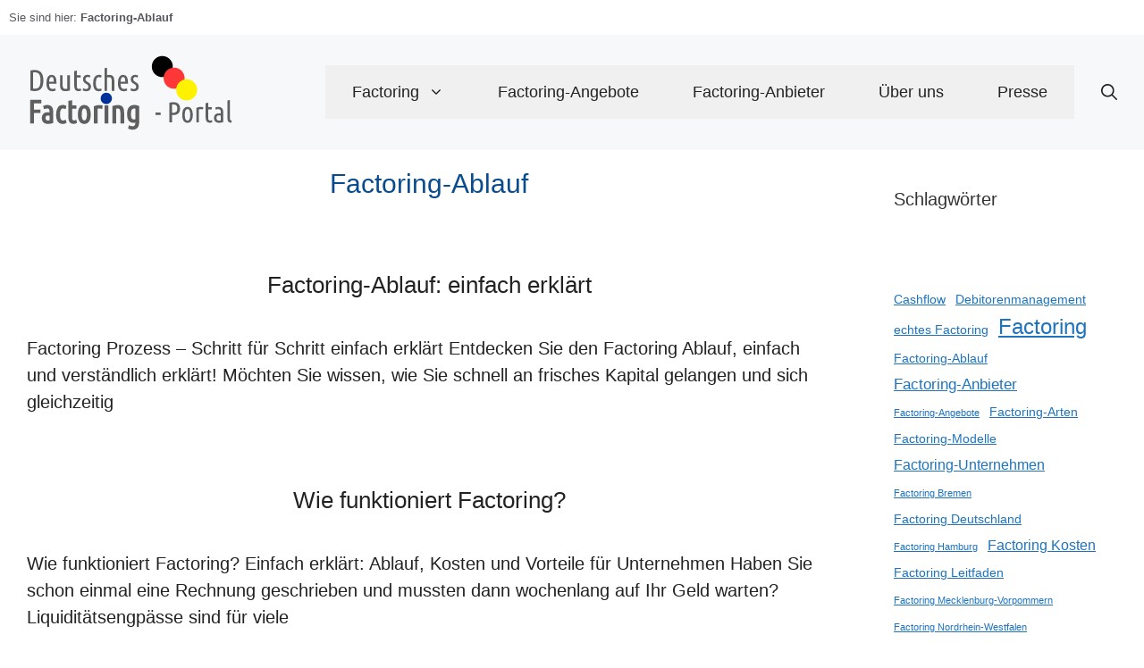

--- FILE ---
content_type: text/css; charset=UTF-8
request_url: https://deutschesfactoringportal.de/wp-content/cache/min/1/wp-content/themes/DFP/style.css?ver=1767961318
body_size: 530
content:
.entry-title{text-align:center}.page-header{border-radius:15px}h1{padding-top:20px;text-align:center}h2{text-align:center;padding-top:50px;line-height:1.2em}h3{padding-top:40px}.mittig{padding:10px;text-align:center}.h{color:#094c8e;font-size:22px}li{text-align:left}.rank-math-breadcrumb{font-size:.9em;line-height:1em;padding:5px 10px 1px 10px}select,input{width:49%;margin-bottom:3px;font-size:.9em}.pabstand{margin-top:40px}.gross{font-size:.9em}img{border-radius:20px}.hgrund{background:#f2f2f2;padding-left:10px;border:1px solid #666;border-radius:10px;border:1px solid #f2f2f2}.abstand{margin-bottom:50px}input[type=button],input[type=submit]{border-radius:5px}.phg{width:60%;margin:0 auto;padding:30px;background:rgba(255,255,255,.6)}.single p.opener,.page p.opener{font-size:20px;line-height:1.5}picture{border-radius:10px}.inside-article{border-radius:20px}li.menueorange a:link{line-height:1!important;background-color:#0366d6;border-radius:15px;padding:15px;color:#fff!important;word-break:break-word;display:inline-block}li.menueorange a:hover{background-color:#006400!important;color:#fff!important}li.menueorange a:visited{color:#fff!important}mark{background:#fff}.rotate{transform:rotate(-25deg)}.hrot{-moz-transform:rotate(30deg);-ms-transform:rotate(30deg);-o-transform:rotate(30deg);-webkit-transform:rotate(30deg);transform:rotate(-25deg)}table td{vertical-align:top!important;padding:10px!important;border:1px solid #666!important}.dick{font-weight:700}.inhalt{padding:40px}.button-abstand{margin-bottom:40px}.w{color:#fff}.rot{color:#b10}li.myButton a{font-weight:700;color:#ffffff!important;background:linear-gradient(to top right,#0033aa,#0099cc);border-radius:10px;transition:all 0.25s ease}li.myButton a:visited{color:#ffffff!important}li.myButton a:hover{color:#f2f2f2!important;background:linear-gradient(to top right,#0099cc,#0033aa)}li.myButton a:active{color:#f2f2f2!important;background:linear-gradient(to top right,#3399cc,#0033aa)}tr{background-color:#fefefe}tr:nth-child(2n){background-color:#ececec}@media (min-width:769px){nav .main-nav .mega-menu{position:static}nav .main-nav .mega-menu>ul{position:absolute;width:100%;left:0!important;display:flex;flex-wrap:wrap}nav .main-nav .mega-menu>ul>li>a{font-weight:400}nav .main-nav .mega-menu>ul>li{display:inline-block;width:25%;vertical-align:top}nav .main-nav .mega-menu.mega-menu-col-2>ul>li{width:50%}nav .main-nav .mega-menu.mega-menu-col-3>ul>li{width:33.3333%}nav .main-nav .mega-menu.mega-menu-col-5>ul>li{width:20%}nav .main-nav .mega-menu>ul>li:hover>a,nav .main-nav .mega-menu>ul>li:focus>a,nav .main-nav .mega-menu>ul>li[class*="current-"]>a,nav .main-nav .mega-menu ul ul{background-color:#ececec!important;color:inherit}nav .main-nav .mega-menu ul .sub-menu{position:static;display:block;opacity:1;visibility:visible;width:100%;box-shadow:0 0 0;left:0;height:auto;pointer-events:auto;transform:scale(1)}nav .main-nav .mega-menu ul.toggled-on .sub-menu{pointer-events:auto}nav .main-nav .mega-menu .sub-menu .menu-item-has-children .dropdown-menu-toggle{display:none}}

--- FILE ---
content_type: image/svg+xml
request_url: https://deutschesfactoringportal.de/wp-content/uploads/2024/03/deutsches-factoring-portal.svg
body_size: 10676
content:
<?xml version="1.0" encoding="UTF-8"?> <svg xmlns="http://www.w3.org/2000/svg" xmlns:xlink="http://www.w3.org/1999/xlink" xmlns:sketchjs="https://sketch.io/dtd/" version="1.1" sketchjs:metadata="[base64]" width="310" height="110" viewBox="0 0 310 110"><g style="mix-blend-mode: source-over;" sketchjs:tool="fancyText" transform="matrix(1.2134685922068644,0,0,1.2134685922068644,13.943124410169116,16.91419102829938)"><g sketchjs:uid="1"><g sketchjs:uid="2" style="paint-order: stroke fill markers;"><path d="M 17.648875 17.695371948242187L 17.648875 17.695371948242187Q 17.648875 20.981246948242188 16.9544375 23.267809448242186Q 16.26 25.55437194824219 14.9558125 26.977121948242186Q 13.651625000000001 28.399871948242186 11.8054375 29.043496948242186Q 9.95925 29.687121948242186 7.689625 29.687121948242186L 7.689625 29.687121948242186Q 5.386125000000001 29.687121948242186 2.8116250000000003 29.077371948242188L 2.8116250000000003 29.077371948242188L 2.8116250000000003 6.313371948242185Q 4.0988750000000005 6.0423719482421845 5.3183750000000005 5.872996948242186Q 6.5378750000000005 5.703621948242187 7.65575 5.703621948242187L 7.65575 5.703621948242187Q 9.95925 5.703621948242187 11.8054375 6.347246948242187Q 13.651625000000001 6.990871948242187 14.9558125 8.413621948242184Q 16.26 9.836371948242185 16.9544375 12.122934448242187Q 17.648875 14.409496948242186 17.648875 17.695371948242187ZZM 14.396875000000001 17.695371948242187L 14.396875000000001 17.695371948242187Q 14.396875000000001 15.188621948242186 14.02425 13.427121948242185Q 13.651625000000001 11.665621948242187 12.8725 10.547746948242185Q 12.093375 9.429871948242187 10.8230625 8.921746948242188Q 9.552750000000001 8.413621948242184 7.791250000000001 8.413621948242184L 7.791250000000001 8.413621948242184Q 7.317 8.413621948242184 6.8427500000000006 8.447496948242186Q 6.3685 8.481371948242185 5.860375 8.549121948242185L 5.860375 8.549121948242185L 5.860375 26.84162194824219Q 6.3685 26.90937194824219 6.8427500000000006 26.943246948242187Q 7.317 26.977121948242186 7.757375000000001 26.977121948242186L 7.757375000000001 26.977121948242186Q 9.552750000000001 26.977121948242186 10.806125000000002 26.468996948242186Q 12.059500000000002 25.960871948242186 12.855562500000001 24.859934448242186Q 13.651625000000001 23.758996948242185 14.02425 21.997496948242187Q 14.396875000000001 20.23599694824219 14.396875000000001 17.695371948242187ZZM 32.58775 21.421621948242187L 24.152875 21.421621948242187Q 24.18675 22.708871948242187 24.39 23.775934448242186Q 24.59325 24.842996948242188 25.0505625 25.639059448242186Q 25.507875000000002 26.435121948242188 26.2700625 26.875496948242187Q 27.03225 27.315871948242187 28.217875 27.315871948242187L 28.217875 27.315871948242187Q 29.20025 27.315871948242187 30.030187500000004 27.02793444824219Q 30.860125000000004 26.739996948242187 31.232750000000003 26.536746948242186L 31.232750000000003 26.536746948242186L 31.77475 28.874121948242188Q 31.334375 29.178996948242187 30.3011875 29.53468444824219Q 29.268 29.890371948242187 27.84525 29.890371948242187L 27.84525 29.890371948242187Q 25.982125 29.890371948242187 24.7118125 29.21287194824219Q 23.4415 28.535371948242187 22.6454375 27.315871948242187Q 21.849375000000002 26.096371948242187 21.510625 24.402621948242185Q 21.171875 22.708871948242187 21.171875 20.676371948242185L 21.171875 20.676371948242185Q 21.171875 15.764496948242186 22.797875 13.494871948242187Q 24.423875000000002 11.225246948242187 27.1 11.225246948242187L 27.1 11.225246948242187Q 30.114875 11.225246948242187 31.368250000000003 13.494871948242187Q 32.621625 15.764496948242186 32.621625 19.863371948242186L 32.621625 19.863371948242186Q 32.621625 20.23599694824219 32.621625 20.625559448242186Q 32.621625 21.01512194824219 32.58775 21.421621948242187L 32.58775 21.421621948242187ZZM 27.1 13.698121948242186L 27.1 13.698121948242186Q 25.643375 13.698121948242186 24.9828125 15.154746948242186Q 24.32225 16.611371948242187 24.18675 19.050371948242187L 24.18675 19.050371948242187L 29.572875000000003 19.050371948242187Q 29.572875000000003 16.577496948242185 29.064750000000004 15.137809448242187Q 28.556625 13.698121948242186 27.1 13.698121948242186ZZM 47.933125000000004 11.665621948242187L 47.933125000000004 28.941871948242188Q 47.49275 29.111246948242187 46.8660625 29.263684448242188Q 46.239375 29.41612194824219 45.5449375 29.53468444824219Q 44.850500000000004 29.653246948242188 44.156062500000004 29.73793444824219Q 43.461625 29.822621948242187 42.88575 29.822621948242187L 42.88575 29.822621948242187Q 41.496875 29.822621948242187 40.345125 29.500809448242187Q 39.193375 29.178996948242187 38.380375 28.365996948242188Q 37.567375 27.55299694824219 37.127 26.147184448242186Q 36.686625 24.741371948242186 36.686625 22.607246948242185L 36.686625 22.607246948242185L 36.686625 11.665621948242187L 39.599875000000004 11.665621948242187L 39.599875000000004 22.505621948242187Q 39.599875000000004 25.11399694824219 40.3959375 26.181059448242188Q 41.192 27.248121948242186 42.818 27.248121948242186L 42.818 27.248121948242186Q 43.36 27.248121948242186 43.902 27.197309448242187Q 44.444 27.146496948242188 45.019875 26.977121948242186L 45.019875 26.977121948242186L 45.019875 11.665621948242187L 47.933125000000004 11.665621948242187ZZM 55.89375 6.3811219482421855L 55.89375 11.665621948242187L 60.36525 11.665621948242187L 60.36525 14.172371948242187L 55.89375 14.172371948242187L 55.89375 23.96224694824219Q 55.89375 25.791496948242187 56.5543125 26.51980944824219Q 57.214875 27.248121948242186 58.33275 27.248121948242186L 58.33275 27.248121948242186Q 58.908625 27.248121948242186 59.4336875 27.078746948242188Q 59.95875 26.90937194824219 60.331375 26.672246948242186L 60.331375 26.672246948242186L 60.90725 29.009621948242188Q 59.518375 29.822621948242187 57.960125 29.822621948242187L 57.960125 29.822621948242187Q 55.453375 29.822621948242187 54.2169375 28.416809448242187Q 52.9805 27.010996948242187 52.9805 23.758996948242185L 52.9805 23.758996948242185L 52.9805 6.889246948242185L 55.89375 6.3811219482421855ZZM 66.5305 27.383621948242187L 66.5305 27.383621948242187Q 67.81775 27.383621948242187 68.4783125 26.655309448242186Q 69.138875 25.926996948242188 69.138875 24.741371948242186L 69.138875 24.741371948242186Q 69.138875 23.996121948242187 68.867875 23.471059448242187Q 68.596875 22.945996948242186 68.1565 22.53949694824219Q 67.716125 22.132996948242187 67.14025 21.811184448242187Q 66.564375 21.489371948242187 65.9885 21.116746948242188L 65.9885 21.116746948242188Q 65.41262499999999 20.777996948242187 64.870625 20.320684448242186Q 64.328625 19.863371948242186 63.9051875 19.27055944824219Q 63.48175 18.677746948242188 63.227687499999995 17.915559448242185Q 62.973625 17.15337194824219 62.973625 16.137121948242186L 62.973625 16.137121948242186Q 62.973625 13.935246948242186 64.3455625 12.580246948242188Q 65.7175 11.225246948242187 68.054875 11.225246948242187L 68.054875 11.225246948242187Q 69.03725 11.225246948242187 69.91799999999999 11.479309448242187Q 70.79875 11.733371948242187 71.374625 12.038246948242186L 71.374625 12.038246948242186L 70.731 14.375621948242186Q 70.12125 14.036871948242187 69.5115 13.867496948242186Q 68.90174999999999 13.698121948242186 68.190375 13.698121948242186L 68.190375 13.698121948242186Q 67.106375 13.698121948242186 66.46275 14.324809448242187Q 65.819125 14.951496948242186 65.819125 16.137121948242186L 65.819125 16.137121948242186Q 65.819125 16.814621948242184 66.05624999999999 17.305809448242186Q 66.293375 17.79699694824219 66.6829375 18.186559448242186Q 67.07249999999999 18.57612194824219 67.5636875 18.914871948242187Q 68.054875 19.253621948242184 68.596875 19.558496948242187L 68.596875 19.558496948242187Q 69.2405 19.931121948242186 69.8671875 20.37149694824219Q 70.493875 20.811871948242185 70.9850625 21.404684448242186Q 71.47625 21.997496948242187 71.781125 22.793559448242185Q 72.086 23.589621948242186 72.086 24.707496948242188L 72.086 24.707496948242188Q 72.086 27.04487194824219 70.7140625 28.467621948242186Q 69.342125 29.890371948242187 66.69987499999999 29.890371948242187L 66.69987499999999 29.890371948242187Q 65.344875 29.890371948242187 64.260875 29.517746948242188Q 63.176874999999995 29.14512194824219 62.634874999999994 28.84024694824219L 62.634874999999994 28.84024694824219L 63.244625 26.435121948242188Q 63.75275 26.70612194824219 64.6165625 27.04487194824219Q 65.480375 27.383621948242187 66.5305 27.383621948242187ZZM 81.029 29.890371948242187L 81.029 29.890371948242187Q 79.19975 29.890371948242187 77.98024999999998 29.178996948242187Q 76.76074999999999 28.467621948242186 75.99856249999999 27.23118444824219Q 75.236375 25.994746948242188 74.91456249999999 24.300996948242187Q 74.59275 22.607246948242185 74.59275 20.608621948242188L 74.59275 20.608621948242188Q 74.59275 16.204871948242186 76.20181249999999 13.715059448242187Q 77.810875 11.225246948242187 81.06287499999999 11.225246948242187L 81.06287499999999 11.225246948242187Q 82.04525 11.225246948242187 82.82437499999999 11.462371948242186Q 83.6035 11.699496948242185 84.28099999999999 12.072121948242188L 84.28099999999999 12.072121948242188L 83.53575 14.477246948242186Q 82.485625 13.799746948242186 81.198375 13.799746948242186L 81.198375 13.799746948242186Q 79.369125 13.799746948242186 78.50531249999999 15.459621948242187Q 77.6415 17.119496948242187 77.6415 20.608621948242188L 77.6415 20.608621948242188Q 77.6415 22.065246948242187 77.810875 23.301684448242188Q 77.98024999999998 24.538121948242186 78.40368749999999 25.418871948242188Q 78.827125 26.299621948242187 79.52156249999999 26.807746948242187Q 80.216 27.315871948242187 81.3 27.315871948242187L 81.3 27.315871948242187Q 82.04525 27.315871948242187 82.63806249999999 27.129559448242187Q 83.230875 26.943246948242187 83.772875 26.638371948242188L 83.772875 26.638371948242188L 84.41649999999998 28.907996948242186Q 83.87449999999998 29.28062194824219 82.9768125 29.585496948242188Q 82.07912499999999 29.890371948242187 81.029 29.890371948242187ZZM 90.48012499999999 29.449996948242188L 87.566875 29.449996948242188L 87.566875 3.6711219482421846L 90.48012499999999 3.162996948242185L 90.48012499999999 11.767246948242185Q 91.12374999999999 11.563996948242185 91.8859375 11.428496948242188Q 92.648125 11.292996948242187 93.42724999999999 11.292996948242187L 93.42724999999999 11.292996948242187Q 94.54512499999998 11.292996948242187 95.52749999999999 11.648684448242186Q 96.509875 12.004371948242188 97.2381875 12.851246948242185Q 97.9665 13.698121948242186 98.38993749999999 15.137809448242187Q 98.813375 16.577496948242185 98.813375 18.711621948242186L 98.813375 18.711621948242186L 98.813375 29.449996948242188L 95.90012499999999 29.449996948242188L 95.90012499999999 18.94874694824219Q 95.90012499999999 16.306496948242184 95.222625 15.086996948242186Q 94.54512499999998 13.867496948242186 92.68199999999999 13.867496948242186L 92.68199999999999 13.867496948242186Q 91.699625 13.867496948242186 90.48012499999999 14.206246948242187L 90.48012499999999 14.206246948242187L 90.48012499999999 29.449996948242188ZZM 114.328125 21.421621948242187L 105.89325 21.421621948242187Q 105.927125 22.708871948242187 106.130375 23.775934448242186Q 106.333625 24.842996948242188 106.7909375 25.639059448242186Q 107.24825 26.435121948242188 108.0104375 26.875496948242187Q 108.772625 27.315871948242187 109.95825 27.315871948242187L 109.95825 27.315871948242187Q 110.940625 27.315871948242187 111.7705625 27.02793444824219Q 112.6005 26.739996948242187 112.973125 26.536746948242186L 112.973125 26.536746948242186L 113.515125 28.874121948242188Q 113.07475 29.178996948242187 112.0415625 29.53468444824219Q 111.008375 29.890371948242187 109.58562500000001 29.890371948242187L 109.58562500000001 29.890371948242187Q 107.7225 29.890371948242187 106.45218750000001 29.21287194824219Q 105.181875 28.535371948242187 104.3858125 27.315871948242187Q 103.58975 26.096371948242187 103.251 24.402621948242185Q 102.91225 22.708871948242187 102.91225 20.676371948242185L 102.91225 20.676371948242185Q 102.91225 15.764496948242186 104.53825 13.494871948242187Q 106.16425 11.225246948242187 108.840375 11.225246948242187L 108.840375 11.225246948242187Q 111.85525 11.225246948242187 113.108625 13.494871948242187Q 114.362 15.764496948242186 114.362 19.863371948242186L 114.362 19.863371948242186Q 114.362 20.23599694824219 114.362 20.625559448242186Q 114.362 21.01512194824219 114.328125 21.421621948242187L 114.328125 21.421621948242187ZZM 108.840375 13.698121948242186L 108.840375 13.698121948242186Q 107.38375 13.698121948242186 106.7231875 15.154746948242186Q 106.062625 16.611371948242187 105.927125 19.050371948242187L 105.927125 19.050371948242187L 111.31325 19.050371948242187Q 111.31325 16.577496948242185 110.805125 15.137809448242187Q 110.297 13.698121948242186 108.840375 13.698121948242186ZZM 121.137 27.383621948242187L 121.137 27.383621948242187Q 122.42425 27.383621948242187 123.0848125 26.655309448242186Q 123.745375 25.926996948242188 123.745375 24.741371948242186L 123.745375 24.741371948242186Q 123.745375 23.996121948242187 123.474375 23.471059448242187Q 123.203375 22.945996948242186 122.76299999999999 22.53949694824219Q 122.32262499999999 22.132996948242187 121.74674999999999 21.811184448242187Q 121.170875 21.489371948242187 120.595 21.116746948242188L 120.595 21.116746948242188Q 120.01912499999999 20.777996948242187 119.477125 20.320684448242186Q 118.935125 19.863371948242186 118.5116875 19.27055944824219Q 118.08824999999999 18.677746948242188 117.8341875 17.915559448242185Q 117.580125 17.15337194824219 117.580125 16.137121948242186L 117.580125 16.137121948242186Q 117.580125 13.935246948242186 118.9520625 12.580246948242188Q 120.324 11.225246948242187 122.66137499999999 11.225246948242187L 122.66137499999999 11.225246948242187Q 123.64375 11.225246948242187 124.52449999999999 11.479309448242187Q 125.40525 11.733371948242187 125.98112499999999 12.038246948242186L 125.98112499999999 12.038246948242186L 125.33749999999999 14.375621948242186Q 124.72775 14.036871948242187 124.118 13.867496948242186Q 123.50824999999999 13.698121948242186 122.796875 13.698121948242186L 122.796875 13.698121948242186Q 121.712875 13.698121948242186 121.06925 14.324809448242187Q 120.425625 14.951496948242186 120.425625 16.137121948242186L 120.425625 16.137121948242186Q 120.425625 16.814621948242184 120.66274999999999 17.305809448242186Q 120.899875 17.79699694824219 121.28943749999999 18.186559448242186Q 121.679 18.57612194824219 122.1701875 18.914871948242187Q 122.66137499999999 19.253621948242184 123.203375 19.558496948242187L 123.203375 19.558496948242187Q 123.847 19.931121948242186 124.4736875 20.37149694824219Q 125.100375 20.811871948242185 125.5915625 21.404684448242186Q 126.08274999999999 21.997496948242187 126.387625 22.793559448242185Q 126.6925 23.589621948242186 126.6925 24.707496948242188L 126.6925 24.707496948242188Q 126.6925 27.04487194824219 125.3205625 28.467621948242186Q 123.94862499999999 29.890371948242187 121.30637499999999 29.890371948242187L 121.30637499999999 29.890371948242187Q 119.951375 29.890371948242187 118.867375 29.517746948242188Q 117.78337499999999 29.14512194824219 117.24137499999999 28.84024694824219L 117.24137499999999 28.84024694824219L 117.851125 26.435121948242188Q 118.35924999999999 26.70612194824219 119.2230625 27.04487194824219Q 120.08687499999999 27.383621948242187 121.137 27.383621948242187Z" sketchjs:uid="3" style="fill: #5f5f5f;"></path></g></g></g><g style="mix-blend-mode: source-over;" sketchjs:tool="fancyText" transform="matrix(1.0991707007513836,0,0,1.0991707007513836,13.943124410169116,56.361329848057245)"><g sketchjs:uid="1"><g sketchjs:uid="2" style="paint-order: stroke fill markers;"><path d="M 7.7490000000000006 24.372L 7.7490000000000006 37.615L 2.829 37.615L 2.829 7.971999999999998L 16.810000000000002 7.971999999999998L 16.810000000000002 12.358999999999998L 7.7490000000000006 12.358999999999998L 7.7490000000000006 20.067L 15.785 20.067L 15.785 24.372L 7.7490000000000006 24.372ZZM 20.95021642303467 19.48299774169922L 20.282257881164554 19.773414825439453L 20.10788432312012 19.066233642578123L 19.24431369018555 15.563976806640625L 19.72737152862549 15.359604919433593Q 20.844396621704103 14.887016357421874 22.08749252319336 14.608389526367187Q 23.342911071777348 14.326999999999998 24.805000000000003 14.326999999999998Q 27.927684020996097 14.326999999999998 29.911378082275395 16.288152069091797Q 31.898000000000003 18.252199462890623 31.898000000000003 22.281L 31.898000000000003 37.016452652931214L 31.4476005859375 37.141563501358036Q 29.93829809570313 37.56081463623047 28.366663543701176 37.812275979995725Q 26.7808876953125 38.065999921798706 25.256 38.066Q 23.693864715576176 38.06599984359741 22.31954641723633 37.67333722686767Q 20.899899520874026 37.26772369384766 19.834907066345217 36.36134672832489Q 18.767816001892093 35.45318403625488 18.13706985855103 34.07905811309814Q 17.507 32.70640518951416 17.507 30.768Q 17.507 28.965864318847657 18.065437316894535 27.603277465820312Q 18.62907720947266 26.22799572753906 19.629738777160647 25.295561035156247Q 20.62609677124024 24.36713650512695 21.977834289550785 23.894027435302732Q 23.306481781005864 23.429000000000002 24.846000000000004 23.429000000000002Q 25.948160903930667 23.429000000000002 27.224000000000004 23.63556652832031L 27.224000000000004 22.404Q 27.224000000000004 20.276792175292968 26.476877349853517 19.513065826416014Q 25.735291351318363 18.755 24.272000000000002 18.755Q 23.39570758056641 18.755 22.620360519409182 18.925197296142578Q 21.838326934814454 19.096861022949216 20.95021642303467 19.48299774169922ZZM 27.224000000000004 33.626145935058595L 27.224000000000004 27.767181747436524Q 26.307971313476564 27.57 25.42 27.57Q 24.721018692016607 27.57000062561035 24.101374160766603 27.734023773193357Q 23.537284454345706 27.88334194946289 23.130063415527346 28.225408172607423Q 22.73570867919922 28.55666635131836 22.506013336181645 29.130905334472658Q 22.263 29.73843867492676 22.263 30.727Q 22.263000625610353 32.34246043395996 23.047570434570314 33.061650207519534Q 23.855224639892583 33.80199968719482 25.42 33.802Q 26.255428802490236 33.802 27.224000000000004 33.626145935058595ZZM 46.54827294921875 37.74633219146728Q 45.365586608886716 38.14799992179871 43.993 38.148Q 41.61273529052734 38.148 39.993119552612306 37.20322400951385Q 38.384214263916014 36.26469591140747 37.380976432800296 34.6372200050354Q 36.39897494506836 33.04419442749023 35.98830898284912 30.88279637145996Q 35.58800031280518 28.77590774536133 35.588 26.299Q 35.588 20.78756298828125 37.63397576141357 17.621691833496094Q 39.76319961547851 14.326999999999998 44.034 14.326999999999998Q 45.31451553344726 14.326997497558594 46.34506469726563 14.640645996093749Q 47.34929693603516 14.946284179687499 48.22538040161133 15.428126770019531L 48.66491546630859 15.669872619628904L 47.37458160400391 19.834130310058594L 46.69359222412109 19.394782928466796Q 45.57482574462891 18.673001251220704 44.198 18.673Q 42.3572428894043 18.672997497558594 41.48404724121094 20.350906982421876Q 40.508 22.22645178222656 40.508 26.299Q 40.508 28.020072845458984 40.707309448242185 29.475032943725587Q 40.899181640625 30.87570069885254 41.36977012634277 31.85452377319336Q 41.815509368896485 32.781661109924315 42.531663681030274 33.30567640686035Q 43.209972320556645 33.802 44.321 33.802Q 45.12863168334961 33.802 45.75610635375976 33.604793853759766Q 46.41240539550781 33.39852855682373 47.01248959350586 33.06098111724854L 47.692735748291014 32.678342498779294L 48.80506719970703 36.60077488708496L 48.44141491699219 36.85078575325012Q 47.71531903076172 37.349976635932926 46.54827294921875 37.74633219146728ZZM 51.045 9.176983093261718L 55.801 8.347448791503904L 55.801 14.86L 61.213 14.86L 61.213 19.124L 55.801 19.124L 55.801 30.358Q 55.80099874877929 32.334645935058596 56.44104193115234 33.04033378601074Q 57.05748271179199 33.72 58.138 33.72Q 58.73826062011719 33.72 59.281693298339846 33.54469928741455Q 59.84225143432617 33.36387412261963 60.22682162475586 33.11914817810059L 60.94928646850586 32.65939807891846L 61.960999755859376 36.76576501321792L 61.56468560791016 36.9977539024353Q 59.739765197753904 38.066 57.687 38.066Q 54.374878662109374 38.066 52.69470071411133 36.15566070747376Q 51.045 34.279972877502445 51.045 30.112000000000002L 51.045 9.176983093261718ZZM 78.82917526245117 21.536334747314452Q 79.294 23.691431030273435 79.294 26.258Q 79.294 28.866209594726563 78.82891000366212 31.00139144897461Q 78.3551640625 33.17631707763672 77.37601879882813 34.74294940567017Q 76.37256982421876 36.3484637298584 74.82594091796875 37.245061115264896Q 73.26837133789063 38.148 71.176 38.148Q 69.08567816162109 38.148 67.50887481689453 37.246969539642336Q 65.93950372314453 36.35018650436401 64.93498120117188 34.74294940567017Q 63.95583656311035 33.17631770324707 63.48209030914307 31.00139144897461Q 63.016999687194826 28.866203338623045 63.017 26.258Q 63.016999687194826 23.691431030273435 63.48182458114624 21.536334747314452Q 63.95508145141602 19.342142822265625 64.93297643280029 17.755780151367187Q 65.9377476348877 16.125819946289063 67.50887481689453 15.228031555175779Q 69.0856819152832 14.326999999999998 71.176 14.326999999999998Q 73.26836883544922 14.326999999999998 74.82594091796875 15.229938415527343Q 76.37431903076173 16.127546630859374 77.37802325439453 17.755780151367187Q 78.3559197998047 19.342142822265625 78.82917526245117 21.536334747314452ZZM 74.17469055175782 29.475032943725587Q 74.374 28.020084732055665 74.374 26.258Q 74.374 24.495914642333986 74.17469055175782 23.040967681884766Q 73.98048733520508 21.623288330078125 73.55999084472657 20.61027752685547Q 73.16909698486329 19.66858004760742 72.55319235229493 19.172433502197265Q 71.98410214233398 18.713998748779296 71.176 18.714Q 70.33168002319336 18.714 69.78488093566895 19.167063262939454Q 69.18062203979493 19.667735473632813 68.7676672821045 20.61932760620117Q 68.32983262634278 21.628250671386716 68.13630944824219 23.040967681884766Q 67.937 24.495925903320312 67.937 26.258Q 67.937 28.020074096679686 68.13630944824219 29.475032943725587Q 68.32953483581544 30.88557470703125 68.76593934631347 31.872228858947754Q 69.1788722076416 32.805814674377444 69.78488093566895 33.307936737060544Q 70.33168127441407 33.761 71.176 33.761Q 71.98410214233398 33.761 72.55319235229493 33.30256649780274Q 73.1708274230957 32.80502734375 73.56160491943359 31.881371528625486Q 73.9807751159668 30.89060711669922 74.17469055175782 29.475032943725587ZZM 93.98593734741212 15.064289306640624L 94.4733641357422 15.249975463867187L 94.36974179077149 15.761176696777344L 93.60340539550782 19.541771331787107L 92.90549700927735 19.23643719482422Q 91.7113519897461 18.713998748779296 90.2 18.714Q 89.02340898132324 18.714 87.986 19.06007763671875L 87.986 37.615L 83.23 37.615L 83.23 16.031982147216794L 83.5776294631958 15.86415966796875Q 84.82264223480225 15.263120788574216 86.42047077941895 14.858333374023438Q 88.03230517578126 14.45 89.95400000000001 14.45Q 90.97629235839844 14.45 91.99828192138672 14.577749633789061Q 93.05575360107423 14.709933593749998 93.98593734741212 15.064289306640624ZZM 96.678 14.86L 101.434 14.86L 101.434 37.615L 96.678 37.615L 96.678 14.86ZZM 101.0965751800537 11.47474230957031Q 100.24255949401855 12.276997497558593 99.056 12.276999999999997Q 97.86943956756592 12.276999999999997 97.0154245071411 11.47474230957031Q 96.145 10.657069580078122 96.145 9.325Q 96.145 7.992930419921873 97.0154245071411 7.175257690429685Q 97.86944019317627 6.3729999999999976 99.056 6.3729999999999976Q 100.24255949401855 6.372997497558593 101.0965751800537 7.175257690429685Q 101.96699937438964 7.992927917480468 101.967 9.325Q 101.967 10.657067077636718 101.0965751800537 11.47474230957031ZZM 111.356 37.615L 106.6 37.615L 106.6 15.631234924316406L 107.03974339294433 15.500499877929688Q 108.59105030059814 15.039302429199218 110.38932815551757 14.725646423339843Q 112.20475180053711 14.408999999999999 113.734 14.408999999999999Q 115.43132717895507 14.408997497558591 116.83673831176758 14.870152404785156Q 118.30447775268554 15.351759765624998 119.3366259765625 16.498586120605466Q 120.35258715820312 17.62743243408203 120.90450936889648 19.503968200683595Q 121.442 21.33143859863281 121.442 24.003L 121.442 37.615L 116.68599999999999 37.615L 116.68599999999999 24.29Q 116.68599999999999 21.251365478515623 115.94339300537109 19.914670135498046Q 115.2991319580078 18.7550012512207 113.40599999999999 18.755Q 112.48231071472168 18.755 111.356 19.025730377197267L 111.356 37.615ZZM 140.01126010131836 15.483726013183592L 140.384 15.643471862792968L 140.384 36.385Q 140.384 38.79297752761841 139.75003524780274 40.476259910583494Q 139.10642358398437 42.18515556335449 137.98090676879883 43.265653457641605Q 136.85489947509765 44.34662306213379 135.3483621826172 44.84130630493164Q 133.8813834838867 45.323 132.225 45.323Q 130.8465170135498 45.32300062561035 129.4695761566162 45.02179364013672Q 128.0781155090332 44.7174104309082 126.89890505981445 44.10596890258789L 126.4675029296875 43.88227879333496L 127.51781512451171 39.68102938842773L 128.21867044830321 40.07039331817627Q 128.90039429473876 40.449129066467286 129.90486270141602 40.75819590759277Q 130.88247647094727 41.059 131.938 41.059Q 133.69226022338867 41.059 134.66012948608397 40.091129486083986Q 135.6280012512207 39.123259284973145 135.628 36.59L 135.628 36.45366257381439Q 135.32015716552735 36.55263804149628 134.99815927124024 36.633137632369994Q 134.1867113647461 36.836000019550326 133.168 36.836Q 128.98697595214844 36.836 127.0206206817627 33.920372047424316Q 125.13199999999999 31.12000341796875 125.13199999999999 26.094Q 125.13200031280518 23.44186505126953 125.6188516960144 21.30394677734375Q 126.11662467193604 19.11807171630859 127.1883389968872 17.565177947998045Q 128.28647441101074 15.974001831054686 130.03442097473143 15.144845397949219Q 131.75852365112306 14.326999999999998 134.19299999999998 14.326999999999998Q 135.77425643920898 14.326999999999998 137.2926240234375 14.647782958984376Q 138.8075082092285 14.967832702636716 140.01126010131836 15.483726013183592ZZM 135.628 18.82424005126953Q 135.33988265991212 18.76210443115234 135.06550622558592 18.730446044921873Q 134.5676405029297 18.673 134.152 18.673Q 132.0408578491211 18.673 131.09236373901368 20.259570373535155Q 130.052 21.999815673828124 130.052 26.094Q 130.052 29.753845581054687 131.04751998901367 31.173381744384766Q 131.97086456298828 32.49 133.701 32.49Q 134.3199225769043 32.49 134.8798250732422 32.3455093460083Q 135.26687142944337 32.245626586914064 135.628 32.09538626098633L 135.628 18.82424005126953Z" sketchjs:uid="3" style="fill: #5f5f5f;"></path></g></g></g><g style="mix-blend-mode: source-over;" sketchjs:tool="fancyText" transform="matrix(1.2134685922068644,0,0,1.2134685922068644,189.89607028016457,61.6906743532912)"><g sketchjs:uid="1"><g sketchjs:uid="2" style="paint-order: stroke fill markers;"><path d="M 0.789 19.935371948242185L 0.789 17.272496948242186L 6.870875000000001 17.272496948242186L 6.870875000000001 19.935371948242185L 0.789 19.935371948242185ZZM 16.832 28.449996948242188L 16.832 5.996371948242185Q 19.13325 5.437496948242188 21.335875 5.437496948242188L 21.335875 5.437496948242188Q 23.045375 5.437496948242188 24.4425625 5.8484344482421875Q 25.839750000000002 6.259371948242187 26.842437500000003 7.130559448242188Q 27.845125000000003 8.001746948242186 28.3875625 9.382496948242185Q 28.93 10.763246948242188 28.93 12.702871948242187L 28.93 12.702871948242187Q 28.93 14.675371948242187 28.371125 16.07255944824219Q 27.812250000000002 17.46974694824219 26.793125000000003 18.340934448242187Q 25.774 19.212121948242185 24.343937500000003 19.606621948242186Q 22.913875 20.001121948242186 21.1715 20.001121948242186L 21.1715 20.001121948242186L 19.790750000000003 20.001121948242186L 19.790750000000003 28.449996948242188L 16.832 28.449996948242188ZZM 19.790750000000003 8.133246948242185L 19.790750000000003 17.403996948242188L 20.97425 17.403996948242188Q 22.092 17.403996948242188 22.9960625 17.157434448242185Q 23.900125000000003 16.91087194824219 24.52475 16.35199694824219Q 25.149375 15.793121948242186 25.478125000000002 14.905496948242186Q 25.806875 14.017871948242187 25.806875 12.702871948242187L 25.806875 12.702871948242187Q 25.806875 11.387871948242186 25.478125000000002 10.483809448242187Q 25.149375 9.579746948242185 24.574062500000004 9.037309448242187Q 23.99875 8.494871948242185 23.176875000000003 8.264746948242188Q 22.355 8.034621948242187 21.368750000000002 8.034621948242187L 21.368750000000002 8.034621948242187Q 20.514000000000003 8.034621948242187 19.790750000000003 8.133246948242185L 19.790750000000003 8.133246948242185ZZM 43.49362500000001 19.836746948242187L 43.49362500000001 19.836746948242187Q 43.49362500000001 21.874996948242188 43.132000000000005 23.535184448242187Q 42.770375 25.195371948242187 42.030687500000006 26.37887194824219Q 41.291000000000004 27.562371948242188 40.1568125 28.219871948242186Q 39.022625000000005 28.87737194824219 37.477500000000006 28.87737194824219L 37.477500000000006 28.87737194824219Q 35.93237500000001 28.87737194824219 34.78175 28.219871948242186Q 33.631125000000004 27.562371948242188 32.8914375 26.37887194824219Q 32.15175000000001 25.195371948242187 31.790125000000003 23.535184448242187Q 31.428500000000003 21.874996948242188 31.428500000000003 19.836746948242187L 31.428500000000003 19.836746948242187Q 31.428500000000003 17.831371948242186 31.790125000000003 16.154746948242185Q 32.15175000000001 14.478121948242187 32.8914375 13.278184448242186Q 33.631125000000004 12.078246948242185 34.78175 11.420746948242186Q 35.93237500000001 10.763246948242188 37.477500000000006 10.763246948242188L 37.477500000000006 10.763246948242188Q 39.022625000000005 10.763246948242188 40.1568125 11.420746948242186Q 41.291000000000004 12.078246948242185 42.030687500000006 13.278184448242186Q 42.770375 14.478121948242187 43.132000000000005 16.154746948242185Q 43.49362500000001 17.831371948242186 43.49362500000001 19.836746948242187ZZM 40.53487500000001 19.836746948242187L 40.53487500000001 19.836746948242187Q 40.53487500000001 18.390246948242186 40.37050000000001 17.19030944824219Q 40.206125 15.990371948242187 39.844500000000004 15.119184448242187Q 39.48287500000001 14.247996948242188 38.891125 13.771309448242187Q 38.299375000000005 13.294621948242186 37.477500000000006 13.294621948242186L 37.477500000000006 13.294621948242186Q 36.62275 13.294621948242186 36.0474375 13.771309448242187Q 35.472125000000005 14.247996948242188 35.09406250000001 15.119184448242187Q 34.716 15.990371948242187 34.551625 17.19030944824219Q 34.38725 18.390246948242186 34.38725 19.836746948242187L 34.38725 19.836746948242187Q 34.38725 21.283246948242187 34.551625 22.483184448242188Q 34.716 23.68312194824219 35.09406250000001 24.537871948242188Q 35.472125000000005 25.392621948242187 36.0474375 25.869309448242188Q 36.62275 26.34599694824219 37.477500000000006 26.34599694824219L 37.477500000000006 26.34599694824219Q 38.299375000000005 26.34599694824219 38.891125 25.869309448242188Q 39.48287500000001 25.392621948242187 39.844500000000004 24.537871948242188Q 40.206125 23.68312194824219 40.37050000000001 22.483184448242188Q 40.53487500000001 21.283246948242187 40.53487500000001 19.836746948242187ZZM 55.59162500000001 11.322121948242188L 55.0985 13.754871948242187Q 54.04650000000001 13.294621948242186 52.731500000000004 13.294621948242186L 52.731500000000004 13.294621948242186Q 51.515125000000005 13.294621948242186 50.463125000000005 13.721996948242186L 50.463125000000005 13.721996948242186L 50.463125000000005 28.449996948242188L 47.635875000000006 28.449996948242188L 47.635875000000006 11.946746948242186Q 48.58925000000001 11.486496948242188 49.8220625 11.174184448242187Q 51.054875 10.861871948242186 52.53425000000001 10.861871948242186L 52.53425000000001 10.861871948242186Q 53.32325 10.861871948242186 54.11225 10.960496948242188Q 54.901250000000005 11.059121948242186 55.59162500000001 11.322121948242188L 55.59162500000001 11.322121948242188ZZM 61.04887500000001 6.062121948242186L 61.04887500000001 11.190621948242185L 65.38837500000001 11.190621948242185L 65.38837500000001 13.623371948242188L 61.04887500000001 13.623371948242188L 61.04887500000001 23.124246948242188Q 61.04887500000001 24.899496948242188 61.689937500000006 25.606309448242186Q 62.331 26.313121948242188 63.41587500000001 26.313121948242188L 63.41587500000001 26.313121948242188Q 63.97475000000001 26.313121948242188 64.4843125 26.148746948242188Q 64.993875 25.984371948242188 65.3555 25.754246948242187L 65.3555 25.754246948242187L 65.914375 28.022621948242186Q 64.5665 28.811621948242188 63.05425 28.811621948242188L 63.05425 28.811621948242188Q 60.621500000000005 28.811621948242188 59.42156250000001 27.447309448242187Q 58.221625 26.082996948242187 58.221625 22.926996948242188L 58.221625 22.926996948242188L 58.221625 6.555246948242186L 61.04887500000001 6.062121948242186ZZM 69.8265 13.952121948242187L 69.23475 11.552246948242185Q 70.0895 11.190621948242185 71.042875 10.976934448242186Q 71.99625 10.763246948242188 73.114 10.763246948242188L 73.114 10.763246948242188Q 75.41525 10.763246948242188 76.86175 12.193309448242186Q 78.30825 13.623371948242188 78.30825 16.647871948242187L 78.30825 16.647871948242187L 78.30825 28.088371948242187Q 77.12475 28.417121948242187 75.8919375 28.614371948242187Q 74.659125 28.811621948242188 73.475625 28.811621948242188L 73.475625 28.811621948242188Q 72.292125 28.811621948242188 71.2565625 28.51574694824219Q 70.221 28.219871948242186 69.4484375 27.562371948242188Q 68.675875 26.90487194824219 68.215625 25.90218444824219Q 67.755375 24.899496948242188 67.755375 23.452996948242188L 67.755375 23.452996948242188Q 67.755375 22.105121948242186 68.1663125 21.102434448242185Q 68.57724999999999 20.099746948242185 69.3005 19.425809448242187Q 70.02374999999999 18.751871948242187 71.01 18.40668444824219Q 71.99625 18.061496948242187 73.146875 18.061496948242187L 73.146875 18.061496948242187Q 74.23175 18.061496948242187 75.54675 18.324496948242185L 75.54675 18.324496948242185L 75.54675 16.74649694824219Q 75.54675 14.839746948242187 74.8070625 14.083621948242186Q 74.067375 13.327496948242187 72.68662499999999 13.327496948242187L 72.68662499999999 13.327496948242187Q 71.9305 13.327496948242187 71.2565625 13.475434448242186Q 70.582625 13.623371948242188 69.8265 13.952121948242187L 69.8265 13.952121948242187ZZM 70.582625 23.420121948242187L 70.582625 23.420121948242187Q 70.582625 24.93237194824219 71.371625 25.65562194824219Q 72.160625 26.37887194824219 73.607125 26.37887194824219L 73.607125 26.37887194824219Q 74.49475 26.37887194824219 75.54675 26.148746948242188L 75.54675 26.148746948242188L 75.54675 20.658621948242185Q 74.5605 20.395621948242187 73.607125 20.395621948242187L 73.607125 20.395621948242187Q 72.9825 20.395621948242187 72.423625 20.54355944824219Q 71.86475 20.691496948242186 71.4538125 21.036684448242188Q 71.042875 21.381871948242186 70.81275 21.957184448242188Q 70.582625 22.532496948242187 70.582625 23.420121948242187ZZM 88.072125 26.411746948242186L 87.71050000000001 28.778746948242187Q 85.27775000000001 28.71299694824219 84.22575 27.578809448242186Q 83.17375000000001 26.444621948242187 83.17375000000001 23.978996948242187L 83.17375000000001 23.978996948242187L 83.17375000000001 3.4321219482421874L 86.001 2.9389969482421847L 86.001 24.044746948242185Q 86.001 25.195371948242187 86.46125 25.704934448242188Q 86.92150000000001 26.214496948242186 88.072125 26.411746948242186L 88.072125 26.411746948242186Z" sketchjs:uid="3" style="fill: #5f5f5f;"></path></g></g></g><path style="fill: #000000; mix-blend-mode: source-over; fill-opacity: 1; vector-effect: non-scaling-stroke;" sketchjs:tool="circle" d="M10.947 0 C16.993 0 21.894 4.901 21.894 10.947 21.894 16.993 16.993 21.894 10.947 21.894 4.901 21.894 0 16.993 0 10.947 0 4.901 4.901 0 10.947 0 z" transform="matrix(1.3322863093257284,0,0,1.332286309325729,185.80811141579224,4.565546767792594)"></path><path style="fill: #ff3737; mix-blend-mode: source-over; fill-opacity: 1; vector-effect: non-scaling-stroke;" sketchjs:tool="circle" d="M10.947 0 C16.993 0 21.894 4.901 21.894 10.947 21.894 16.993 16.993 21.894 10.947 21.894 4.901 21.894 0 16.993 0 10.947 0 4.901 4.901 0 10.947 0 z" transform="matrix(1.3322863093257284,0,0,1.332286309325729,202.19326471891833,20.609342710437016)"></path><path style="fill: #fff200; mix-blend-mode: source-over; fill-opacity: 1; vector-effect: non-scaling-stroke;" sketchjs:tool="circle" d="M10.947 0 C16.993 0 21.894 4.901 21.894 10.947 21.894 16.993 16.993 21.894 10.947 21.894 4.901 21.894 0 16.993 0 10.947 0 4.901 4.901 0 10.947 0 z" transform="matrix(1.3322863093257284,0,0,1.332286309325729,219.60249010348986,36.65313865308143)"></path><path style="fill: #003099; mix-blend-mode: source-over; fill-opacity: 1; vector-effect: non-scaling-stroke;" sketchjs:tool="circle" d="M7.12 0 C11.053 0 14.241 3.188 14.241 7.12 14.241 11.053 11.053 14.241 7.12 14.241 3.188 14.241 0 11.053 0 7.12 0 3.188 3.188 0 7.12 0 z" transform="matrix(-1.0991707007513836,1.3460958803917352e-16,-1.3460958803917352e-16,-1.0991707007513836,130.4835897031147,70.86923650238003)"></path></svg> 